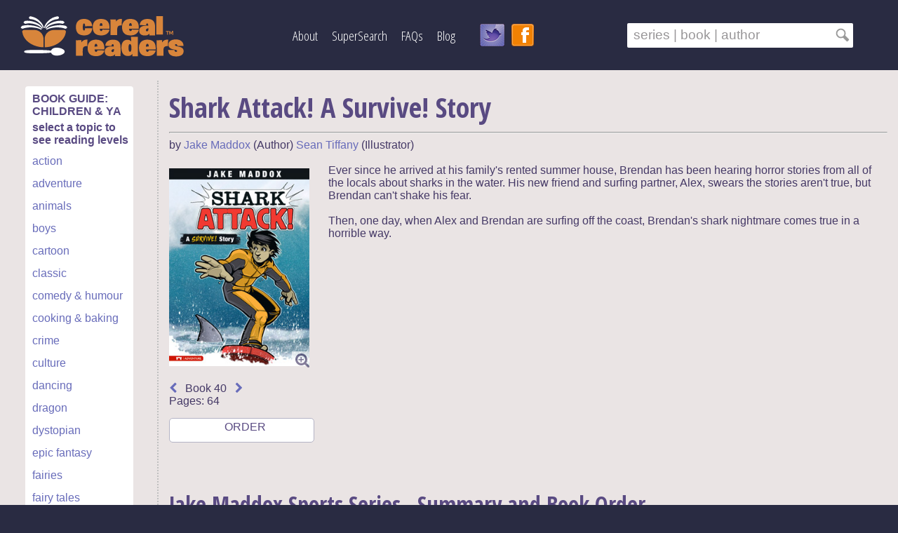

--- FILE ---
content_type: text/html; charset=UTF-8
request_url: https://www.cerealreaders.com/index.php?content=bookdetail&id=1095
body_size: 28952
content:


<!DOCTYPE html>
<html lang="en">
<head>
<link href='https://fonts.googleapis.com/css?family=Open+Sans:400,400italic,600,300' rel='stylesheet' type='text/css'>
<link href='https://fonts.googleapis.com/css?family=Open+Sans+Condensed:300,700' rel='stylesheet' type='text/css'>
<link href="https://cdn.jsdelivr.net/npm/select2@4.1.0-beta.1/dist/css/select2.min.css" rel="stylesheet" />
<link rel="stylesheet" type="text/css" href="css/cereal-style2.css" />
<script src="https://use.fontawesome.com/b7dac61372.js"></script>
<script src="js/jquery.js"></script>
<script src="js/home.js"></script>
<script src="https://code.jquery.com/ui/1.10.2/jquery-ui.js"></script>
<script src="https://cdn.jsdelivr.net/npm/select2@4.1.0-beta.1/dist/js/select2.min.js"></script>
<link rel="stylesheet" href="css/jquery-ui-1.10.2.custom.css">
<script type="text/javascript">
function pageTitle(title)
{
	document.getElementById('main_page_title').innerHTML = title;
	document.querySelector('meta[name="Title"]').setAttribute("content", title);
}

function pageMetaDescription(description) {
	document.querySelector('meta[name="Description"]').setAttribute("content", description);
}
</script>



<title id="main_page_title">Cereal Readers | Great Book Series for Kids and Teens</title>

<META HTTP-EQUIV="Content-Type" content="text/html; charset=utf-8" />
<META NAME="Copyright" content="Cereal Readers" />
<META HTTP-EQUIV="content-language" content="EN" />
<META NAME="Rating" content="General" />
<META NAME="Designer" content="Marielle Rebbechi" />
<META NAME="Keywords" content="children's book series, book series for teens, popular series books, great reading for kids, good kids books, find books in order. Totally series-centric! Search series by reading level, multi-genre interests, and much more!" />
<META NAME="Abstract" content="Cereal Readers helps you find good kids books in series. Unique and insightful searches, including reading level, age, and interest." />
<META NAME="Title" content="Cereal Readers" />
<META NAME="revisit-after" content="7" />
<META NAME="Robots" content="index,follow" />
<META NAME="Description" content="Find great kids books in series using unique and insightful searches. Search by reading level, interests, book trailers and more! Encourage reluctant and avid readers alike." />
<META HTTP-EQUIV="Cache-Control" content="no-cache" />
<META HTTP-EQUIV="Expires" content="0" />
<META NAME="Author" content="Marielle Rebbechi" />

<meta name="viewport" content="width=device-width, initial-scale=1">


<link rel="icon" 
      type="image/png" 
      href="images/cereal-readers-favicon1.png" />

</head>

<body>

<div id="wrapper">

	
		<div id="banner-strip">
					<header id="banner-content">

	<div id="logo">
		<a href="/" alt="Link to Cereal Readers Home Page" title="Cereal Readers - Home Page">
		<img src="images/cereal-readers-logo-white-250x75.png" alt="Cereal Readers Logo displaying book, bowl and spoon" title="Cereal Readers - Home" /></a>
	</div>

		 
	
	<a href="#menu" class="menu-toggle">
    	<span class="fa fa-bars fa-3x"></span>
  	</a>

	<nav class="main-menu">
		<div class="menu-close header-menu-item">
			<a href="#" >
				<span class="fa fa-close"></span>
			</a>
		</div>

		<div class="header-menu-item"><a href="/about">About</a></div>
		<div class="header-menu-item"><a href="/find-good-books-for-kids-and-teens">SuperSearch</a></div>
		<div class="header-menu-item"><a href="/book-series-faqs">FAQs</a></div>
		<div class="header-menu-item"><a href="https://www.cerealreaders.com/blog/">Blog</a></div>
		<div id="social-icons">
			<a href="https://twitter.com/cerealreaders"><img src="images/twitter-bird-32b.png" title="Follow Cereal Readers" /></a> 
			<a href="http://www.facebook.com/Cereal-Readers/" target="_blank"><img src="images/facebook-orange-32.png" title="Visit Us On Facebook"  /></a>
		</div>
	</nav>


	<div id="search-box">
		<form action="/search" method="POST">
			<input name="searchFor" class="searchInput" id="search-text" type="text" value="&nbsp;series | book | author  &nbsp;&nbsp;&nbsp; " onFocus="if(this.value==this.defaultValue){this.value = ''; this.id = 'search-text-blk';}" 
			onBlur="if(this.value==''){this.value = this.defaultValue; this.id = 'search-text'}"/>
			<input type="image" src="images/search-icon-gray.png" align-items="right" alt="Go"/> 
			<input name="content" type="hidden" value="search" />
		</form>


		<script>
		var i = 0;
		var json = (function () {
			var jReq = null;
			var request = $.ajax({
				async: false,
				global: false,
				url: 'js/search.json',
				dataType: "json",
				success: function (data) 
				{ 
					jReq = data;
				}
			});
			return jReq;
		})();

		var tag = json.bookTitles;
		var termTemplate = "<strong>%s</strong>";

		$(".searchInput").autocomplete({
			source: function( request, response ) {
				var matcher = new RegExp($.ui.autocomplete.escapeRegex(request.term), "i" );
				response( $.grep( tag, function( item ){
					if(i < 11 && matcher.test( item ))
					{
						i++;
						if(item != "PLACEHOLDER")
						{
							return matcher.test( item );
						}

						else
						{
							return false;
						}
					}

					else
					{
						return false;
					}
				}));
				i = 0;
			},

			open: function(e,ui) {
				var acData = $(this).data('uiAutocomplete'),
					uppTerm =  acData.term.charAt(0).toUpperCase() + acData.term.slice(1);
					styledTerm = termTemplate.replace('%s', uppTerm);

				acData
					.menu
					.element
					.find('a')
					.each(function() {
						var me = $(this);
						me.html( me.text().replace(uppTerm, styledTerm) );
					});
			}	
		});
		</script>

	</div>
	</header>


	<header id="banner-content-mobile">

<div id="logo">
	<a href="/" alt="Link to Cereal Readers Home Page" title="Cereal Readers - Home Page">
	<img src="images/cereal-readers-logo-white-250x75.png" alt="Cereal Readers Logo displaying book, bowl and spoon" title="Cereal Readers - Home" /></a>
</div>

	 

<a href="#menu" class="menu-toggle">
	<br/>
	<span class="fa fa-bars fa-2x"></span>
  </a>

<nav id="menu" class="main-menu">
	<div class="menu-close header-menu-item">
		<a href="#" >
			<span class="fa fa-close"></span>
		</a>
	</div>

	<div class="header-menu-item"><a href="/about">About</a></div>
	<div class="header-menu-item"><a href="/find-good-books-for-kids-and-teens">Book Searches</a></div>
	<div class="header-menu-item"><a href="/book-series-faqs">Help</a></div>
	<div class="header-menu-item"><a href="https://www.cerealreaders.com/blog/">Blog</a></div>
	<div id="social-icons">
		<a href="https://twitter.com/cerealreaders"><img src="images/twitter-bird-32b.png" title="Follow Cereal Readers" /></a> 
		<a href="http://www.facebook.com/Cereal-Readers/" target="_blank"><img src="images/facebook-orange-32.png" title="Visit Us On Facebook"  /></a>
	</div>
</nav>


<div id="search-box">
	<form action="/search" method="POST">
		<input name="searchFor" class="searchInput" id="search-text" type="text" value="&nbsp;series | book | author  &nbsp;&nbsp;&nbsp; " onFocus="if(this.value==this.defaultValue){this.value = ''; this.id = 'search-text-blk';}" 
		onBlur="if(this.value==''){this.value = this.defaultValue; this.id = 'search-text'}"/>
		<input type="image" src="images/search-icon-gray.png" align-items="right" alt="Go"/> 
		<input name="content" type="hidden" value="search" />
	</form>


	<script>
	var i = 0;
	var json = (function () {
		var jReq = null;
		var request = $.ajax({
			async: false,
			global: false,
			url: 'js/search.json',
			dataType: "json",
			success: function (data) 
			{ 
				jReq = data;
			}
		});
		return jReq;
	})();

	var tag = json.bookTitles;
	var termTemplate = "<strong>%s</strong>";

	$(".searchInput").autocomplete({
		source: function( request, response ) {
			var matcher = new RegExp($.ui.autocomplete.escapeRegex(request.term), "i" );
			response( $.grep( tag, function( item ){
				if(i < 11 && matcher.test( item ))
				{
					i++;
					if(item != "PLACEHOLDER")
					{
						return matcher.test( item );
					}

					else
					{
						return false;
					}
				}

				else
				{
					return false;
				}
			}));
			i = 0;
		},

		open: function(e,ui) {
			var acData = $(this).data('uiAutocomplete'),
				uppTerm =  acData.term.charAt(0).toUpperCase() + acData.term.slice(1);
				styledTerm = termTemplate.replace('%s', uppTerm);

			acData
				.menu
				.element
				.find('a')
				.each(function() {
					var me = $(this);
					me.html( me.text().replace(uppTerm, styledTerm) );
				});
		}	
	});
	</script>

</div>

</header>















				
		
			</div>
			
	<div id="container">
	
	<div id="white-main">

	
		<div id="box-1-left">


<div id="genre-box">



<h4>BOOK GUIDE: CHILDREN & YA</h4>
<h4>select a topic to see reading levels</h4>
	
          	<span class="tags"><a href="/tag/1/action">action</a><br /></span> 
<span class="tags"><a href="/tag/2/adventure">adventure</a><br /></span> 
<span class="tags"><a href="/tag/3/animals">animals</a><br /></span> 
<span class="tags"><a href="/tag/45/boys">boys</a><br /></span> 
<span class="tags"><a href="/tag/4/cartoon">cartoon</a><br /></span> 
<span class="tags"><a href="/tag/43/classic">classic</a><br /></span> 
<span class="tags"><a href="/tag/17/comedy-humour">comedy & humour</a><br /></span> 
<span class="tags"><a href="/tag/56/cooking-baking">cooking & baking</a><br /></span> 
<span class="tags"><a href="/tag/5/crime">crime</a><br /></span> 
<span class="tags"><a href="/tag/6/culture">culture</a><br /></span> 
<span class="tags"><a href="/tag/41/dancing">dancing</a><br /></span> 
<span class="tags"><a href="/tag/7/dragon">dragon</a><br /></span> 
<span class="tags"><a href="/tag/8/dystopian">dystopian</a><br /></span> 
<span class="tags"><a href="/tag/52/epic-fantasy">epic fantasy</a><br /></span> 
<span class="tags"><a href="/tag/10/fairies">fairies</a><br /></span> 
<span class="tags"><a href="/tag/11/fairy-tales">fairy tales</a><br /></span> 
<span class="tags"><a href="/tag/12/family">family</a><br /></span> 
<span class="tags"><a href="/tag/13/fantasy">fantasy</a><br /></span> 
<span class="tags"><a href="/tag/38/first-chapter-books">first chapter books</a><br /></span> 
<span class="tags"><a href="/tag/36/friendship">friendship</a><br /></span> 
<span class="tags"><a href="/tag/28/girls">girls</a><br /></span> 
<span class="tags"><a href="/tag/14/graphic-novel">graphic novel</a><br /></span> 
<span class="tags"><a href="/tag/15/historical">historical</a><br /></span> 
<span class="tags"><a href="/tag/48/horror">horror</a><br /></span> 
<span class="tags"><a href="/tag/16/horses-ponies">horses & ponies</a><br /></span> 
<span class="tags"><a href="/tag/53/illness-grief">illness & grief</a><br /></span> 
<span class="tags"><a href="/tag/18/illustrated">illustrated</a><br /></span> 
<span class="tags"><a href="/tag/19/magic">magic</a><br /></span> 
<span class="tags"><a href="/tag/20/medieval">medieval</a><br /></span> 
<span class="tags"><a href="/tag/49/music-poetry">music & poetry</a><br /></span> 
<span class="tags"><a href="/tag/22/mystery">mystery</a><br /></span> 
<span class="tags"><a href="/tag/23/myth-legend">myth & legend</a><br /></span> 
<span class="tags"><a href="/tag/24/nature">nature</a><br /></span> 
<span class="tags"><a href="/tag/25/non-fiction">non fiction</a><br /></span> 
<span class="tags"><a href="/tag/26/paranormal">paranormal</a><br /></span> 
<span class="tags"><a href="/tag/54/post-apocalyptic">post-apocalyptic</a><br /></span> 
<span class="tags"><a href="/tag/51/realistic-fiction">realistic fiction</a><br /></span> 
<span class="tags"><a href="/tag/37/religion">religion</a><br /></span> 
<span class="tags"><a href="/tag/29/romance">romance</a><br /></span> 
<span class="tags"><a href="/tag/27/royalty">royalty</a><br /></span> 
<span class="tags"><a href="/tag/39/school">school</a><br /></span> 
<span class="tags"><a href="/tag/30/science-tech-stem">science & tech (STEM)</a><br /></span> 
<span class="tags"><a href="/tag/31/science-fiction">science fiction</a><br /></span> 
<span class="tags"><a href="/tag/55/seafaring">seafaring</a><br /></span> 
<span class="tags"><a href="/tag/57/sponsored">sponsored</a><br /></span> 
<span class="tags"><a href="/tag/32/sport">sport</a><br /></span> 
<span class="tags"><a href="/tag/33/spy">spy</a><br /></span> 
<span class="tags"><a href="/tag/42/steampunk">steampunk</a><br /></span> 
<span class="tags"><a href="/tag/47/suspense">suspense</a><br /></span> 
<span class="tags"><a href="/tag/46/time-travel">time travel</a><br /></span> 
<span class="tags"><a href="/tag/44/war">war</a><br /></span> 
<span class="tags"><a href="/tag/50/word-puzzle">word puzzle</a><br /></span> 
		<br>
		
</div>




</div>		

<div id="main-center-wide"><script>
	function showimage () {
		document.getElementById('image-overlay').style.display = '';
		document.getElementById('image-dialog').style.display = '';
	}
	
	function hideimage () {
		document.getElementById('image-overlay').style.display = 'none';
		document.getElementById('image-dialog').style.display = 'none';
	}
</script>


<div id="image-overlay" style="display: none;"></div>
<div class="image-dialog" id="image-dialog" style="display: none; z-index: 18; position: fixed; width: auto; padding: 25px; background: #ffffff; " ><div id="close-dialog"><i class="fa fa-times" onclick="hideimage()"></i><img src="bookcovers/jake-maddox-sports/maddox-shark-attack-survive.jpg" title="Shark Attack! A Survive! Story" onError="this.src='images/cereal-book-1.jpg';" alt="Book Cover for Shark Attack! A Survive! Story"></div></div>
<h1>Shark Attack! A Survive! Story</h1><hr /> by 
 <a href="/author/186/jake-maddox">Jake Maddox</a>
 (Author) <a href="/author/187/sean-tiffany">Sean Tiffany</a>
 (Illustrator)<br /><br /><div id="book-brief"><script type="text/javascript">pageTitle("Shark Attack! A Survive! Story by Jake Maddox | The Jake Maddox Sports Series - Book 40 | Cereal Readers")</script><script type="text/javascript">pageMetaDescription("Great book for ages 7+ with sport and action storylines. Book 40 in the Jake Maddox Sports series. Series keep kids reading!")</script><div id="cover-image"><a onclick="showimage()"><i class="fa fa-search-plus fa-lg"></i></a><a onclick="showimage()"><img src="bookcovers/jake-maddox-sports/maddox-shark-attack-survive.jpg" class="cover-image-style" onError="this.src='images/cereal-book-1.jpg';" title="Shark Attack! A Survive! Story" alt="Book Cover for Shark Attack! A Survive! Story"></a></div>
<span class="cover-brief"><span class="rating-only">
 <script src="js/spoons.js"></script><script>$(function() {$("span.stars").stars();});</script></span><br><div id="previous-next-container"><a href="/book/1101/blizzard-a-survive-story"><i class="fa fa-chevron-left"></i></a>&nbsp;&nbsp;&nbsp;Book 40&nbsp;&nbsp;&nbsp;<a href="/book/1098/shipwreck-a-survive-story"><i class="fa fa-chevron-right"></i></a></div>Pages: 64<br /></span>
                <div id="shoponline" style="font: Verdana, Helvetica, sans-serif;" onclick="">
                    &nbsp;ORDER 
                    <ul>
                        <li><a href="https://www.amazon.com/dp/1434212106/ref=nosim?tag=cereread-20" target="_blank" rel="sponsored">Amazon</a>&nbsp;(paid link)</li>                    </ul>
                </div>

                <div style="clear: left;"></div>
                <br>
            </div>
<div id="book-descrip">
Ever since he arrived at his family&#39;s rented summer house, Brendan has been hearing horror stories from all of the locals about sharks in the water. His new friend and surfing partner, Alex, swears the stories aren&#39;t true, but Brendan can&#39;t shake his fear.<br /><br />Then, one day, when Alex and Brendan are surfing off the coast, Brendan&#39;s shark nightmare comes true in a horrible way.
</div>


			
			<!-- <a style="cursor: pointer;" id="review_button"><br /><br />Write a review</a>
			
			
			<div id="review_window" style="display: none;">
				<form id="review_form">
						<img src="images/spoon-grey-1.png" style="display: block; float: left;" id="g1" class="grey_spoon g1 g2 g3 g4 g5" />
						<img src="images/spoon-grey-1.png" style="display: block; float: left;" id="g2" class="grey_spoon g2 g3 g4 g5" />
						<img src="images/spoon-grey-1.png" style="display: block; float: left;" id="g3" class="grey_spoon g3 g4 g5" />
						<img src="images/spoon-grey-1.png" style="display: block; float: left;" id="g4" class="grey_spoon g4 g5" />
						<img src="images/spoon-grey-1.png" style="display: block; float: left;" id="g5" class="grey_spoon g5" />
					<br />
					<input type="hidden" width="10" name="rating" id="rating"/>
					<br />
					<textarea rows="10" cols="34" name="review" id="review"></textarea>
					<br />
					<input type="submit" value="Submit" />
				</form>
			</div>
			
			<script>
				$('#review_form').submit(function () {
					if($('#rating').val() == '' || $('#review').val() == '')
					{
						$('#review_window').prepend('<span>Please enter a rating and a review</span>');
						return false;
					}
					$.post('ajax.php', { 'update' : 'false', 'rating' : $('#rating').val(), 'review' : $('#review').val(), 'user' : '', 'bookid' : '' }, 
					function (data) {
					if(data)
					{
						$('#review_window').html('<br /><br /><p>Thank you for your review!</p>');
						$('#review_button').remove();
					}
					});
					return false;
				});
			</script> -->
			

			 


<div id="series-brief">

<h2>Jake Maddox Sports Series&mdash;Summary and Book Order</h2>
Series: <a href="/series/174/jake-maddox-sports-by-jake-maddox"> Jake Maddox Sports </a><br>Reading level: <a href="/series-for-age/6-years"> 6+ </a><br />
Books in series: 66
<br />Read in order?
 No<br />
Next release: Finished<br />
Tags: <a href="/tag/32/sport"> sport</a>&nbsp; 
<a href="/tag/1/action"> action</a>&nbsp; 
<a href="/tag/2/adventure"> adventure</a>&nbsp; 
<a href="/tag/45/boys"> boys</a>&nbsp; 
<a href="/tag/4/cartoon"> cartoon</a>&nbsp; 
 <br />
<br />
<a href="https://cerealreaders.com/print.php?id=174" target="_blank"><i class="fa fa-print fa-lg" style="color: #594A82; " > &nbsp;</i>Print series book list</a><br /><br />


<div id="book-order">
<h3>Books in series order</h3>
1.&nbsp;&nbsp;&nbsp;<a href="/book/1053/bmx-bully-by-jake-maddox">BMX Bully</a>&nbsp; <span class="date">(2007)</span><br/>
2.&nbsp;&nbsp;&nbsp;<a href="/book/1054/board-rebel-by-jake-maddox">Board Rebel</a>&nbsp; <span class="date">(2007)</span><br/>
3.&nbsp;&nbsp;&nbsp;<a href="/book/1055/face-off-by-jake-maddox">Face-Off</a>&nbsp; <span class="date">(2007)</span><br/>
4.&nbsp;&nbsp;&nbsp;<a href="/book/1056/free-throw-by-jake-maddox">Free Throw</a>&nbsp; <span class="date">(2007)</span><br/>
5.&nbsp;&nbsp;&nbsp;<a href="/book/1057/go-kart-rush-by-jake-maddox">Go-Kart Rush</a>&nbsp; <span class="date">(2007)</span><br/>
6.&nbsp;&nbsp;&nbsp;<a href="/book/1058/mr-strike-out-by-jake-maddox">Mr Strike Out</a>&nbsp; <span class="date">(2007)</span><br/>
7.&nbsp;&nbsp;&nbsp;<a href="/book/1059/on-the-line-by-jake-maddox">On the Line</a>&nbsp; <span class="date">(2007)</span><br/>
8.&nbsp;&nbsp;&nbsp;<a href="/book/1060/paintball-blast-by-jake-maddox">Paintball Blast</a>&nbsp; <span class="date">(2007)</span><br/>
9.&nbsp;&nbsp;&nbsp;<a href="/book/1061/skate-park-challenge-by-jake-maddox">Skate Park Challenge</a>&nbsp; <span class="date">(2007)</span><br/>
10.&nbsp;&nbsp;&nbsp;<a href="/book/1062/speedway-switch-by-jake-maddox">Speedway Switch</a>&nbsp; <span class="date">(2007)</span><br/>
11.&nbsp;&nbsp;&nbsp;<a href="/book/1063/tennis-liar-by-jake-maddox">Tennis Liar</a>&nbsp; <span class="date">(2007)</span><br/>
12.&nbsp;&nbsp;&nbsp;<a href="/book/1064/backup-goalie-by-jake-maddox">Backup Goalie</a>&nbsp; <span class="date">(2008)</span><br/>
13.&nbsp;&nbsp;&nbsp;<a href="/book/1065/batter-up-by-jake-maddox">Batter Up!</a>&nbsp; <span class="date">(2008)</span><br/>
14.&nbsp;&nbsp;&nbsp;<a href="/book/1066/motocross-double-cross-by-jake-maddox">Motocross Double-Cross</a>&nbsp; <span class="date">(2008)</span><br/>
15.&nbsp;&nbsp;&nbsp;<a href="/book/1067/paintball-invasion-by-jake-maddox">Paintball Invasion</a>&nbsp; <span class="date">(2008)</span><br/>
16.&nbsp;&nbsp;&nbsp;<a href="/book/1068/quarterback-sneak-by-jake-maddox">Quarterback Sneak</a>&nbsp; <span class="date">(2008)</span><br/>
17.&nbsp;&nbsp;&nbsp;<a href="/book/1069/slam-dunk-shoes-by-jake-maddox">Slam Dunk Shoes</a>&nbsp; <span class="date">(2008)</span><br/>
18.&nbsp;&nbsp;&nbsp;<a href="/book/1070/snowboard-duel-by-jake-maddox">Snowboard Duel</a>&nbsp; <span class="date">(2008)</span><br/>
19.&nbsp;&nbsp;&nbsp;<a href="/book/1071/soccer-shootout-by-jake-maddox">Soccer Shootout</a>&nbsp; <span class="date">(2008)</span><br/>
20.&nbsp;&nbsp;&nbsp;<a href="/book/1072/diving-off-the-edge-by-jake-maddox">Diving off the Edge</a>&nbsp; <span class="date">(2009)</span><br/>
21.&nbsp;&nbsp;&nbsp;<a href="/book/1074/gridiron-bully-by-jake-maddox">Gridiron Bully</a>&nbsp; <span class="date">(2009)</span><br/>
22.&nbsp;&nbsp;&nbsp;<a href="/book/1073/free-climb-by-jake-maddox">Free Climb</a>&nbsp; <span class="date">(2009)</span><br/>
23.&nbsp;&nbsp;&nbsp;<a href="/book/1075/hoop-hotshot-by-jake-maddox">Hoop Hotshot</a>&nbsp; <span class="date">(2009)</span><br/>
24.&nbsp;&nbsp;&nbsp;<a href="/book/1076/karate-countdown-by-jake-maddox">Karate Countdown</a>&nbsp; <span class="date">(2009)</span><br/>
25.&nbsp;&nbsp;&nbsp;<a href="/book/1077/kart-crash-by-jake-maddox">Kart Crash</a>&nbsp; <span class="date">(2009)</span><br/>
26.&nbsp;&nbsp;&nbsp;<a href="/book/1078/lacrosse-attack-by-jake-maddox">Lacrosse Attack</a>&nbsp; <span class="date">(2009)</span><br/>
27.&nbsp;&nbsp;&nbsp;<a href="/book/1079/legend-of-the-lure-by-jake-maddox">Legend of the Lure</a>&nbsp; <span class="date">(2009)</span><br/>
28.&nbsp;&nbsp;&nbsp;<a href="/book/1080/skateboard-save-by-jake-maddox">Skateboard Save</a>&nbsp; <span class="date">(2009)</span><br/>
29.&nbsp;&nbsp;&nbsp;<a href="/book/1081/takedown-by-jake-maddox">Takedown</a>&nbsp; <span class="date">(2009)</span><br/>
30.&nbsp;&nbsp;&nbsp;<a href="/book/1082/the-hunters-code-by-jake-maddox">The Hunter's Code</a>&nbsp; <span class="date">(2009)</span><br/>
31.&nbsp;&nbsp;&nbsp;<a href="/book/1083/wild-hike-by-jake-maddox">Wild Hike</a>&nbsp; <span class="date">(2009)</span><br/>
32.&nbsp;&nbsp;&nbsp;<a href="/book/1084/disc-golf-drive-by-jake-maddox">Disc Golf Drive</a>&nbsp; <span class="date">(2010)</span><br/>
33.&nbsp;&nbsp;&nbsp;<a href="/book/1086/pit-crew-crunch-by-jake-maddox">Pit Crew Crunch</a>&nbsp; <span class="date">(2010)</span><br/>
34.&nbsp;&nbsp;&nbsp;<a href="/book/1087/pitcher-pressure-by-jake-maddox">Pitcher Pressure</a>&nbsp; <span class="date">(2010)</span><br/>
35.&nbsp;&nbsp;&nbsp;<a href="/book/1089/race-car-rival-by-jake-maddox">Race Car Rival</a>&nbsp; <span class="date">(2010)</span><br/>
36.&nbsp;&nbsp;&nbsp;<a href="/book/1090/record-run-by-jake-maddox">Record Run</a>&nbsp; <span class="date">(2010)</span><br/>
37.&nbsp;&nbsp;&nbsp;<a href="/book/1092/speed-camp-by-jake-maddox">Speed Camp</a>&nbsp; <span class="date">(2010)</span><br/>
38.&nbsp;&nbsp;&nbsp;<a href="/book/1093/stock-car-sabotage-by-jake-maddox">Stock Car Sabotage</a>&nbsp; <span class="date">(2010)</span><br/>
39.&nbsp;&nbsp;&nbsp;<a href="/book/1101/blizzard-a-survive-story-by-jake-maddox">Blizzard! A Survive! Story</a>&nbsp; <span class="date">(2010)</span><br/>
40.&nbsp;&nbsp;&nbsp;<a href="/book/1095/shark-attack-a-survive-story-by-jake-maddox">Shark Attack! A Survive! Story</a>&nbsp; <span class="date">(2010)</span><br/>
41.&nbsp;&nbsp;&nbsp;<a href="/book/1098/shipwreck-a-survive-story-by-jake-maddox">Shipwreck! A Survive! Story</a>&nbsp; <span class="date">(2010)</span><br/>
42.&nbsp;&nbsp;&nbsp;<a href="/book/1099/volcano-a-survive-story-by-jake-maddox">Volcano! A Survive! Story</a>&nbsp; <span class="date">(2010)</span><br/>
43.&nbsp;&nbsp;&nbsp;<a href="/book/1102/geocache-surprise-by-jake-maddox">Geocache Surprise</a>&nbsp; <span class="date">(2011)</span><br/>
44.&nbsp;&nbsp;&nbsp;<a href="/book/1103/mountain-bike-hero-by-jake-maddox">Mountain Bike Hero</a>&nbsp; <span class="date">(2011)</span><br/>
45.&nbsp;&nbsp;&nbsp;<a href="/book/1104/whitewater-courage-by-jake-maddox">Whitewater Courage</a>&nbsp; <span class="date">(2011)</span><br/>
46.&nbsp;&nbsp;&nbsp;<a href="/book/1105/windsurfing-winner-by-jake-maddox">Windsurfing Winner</a>&nbsp; <span class="date">(2011)</span><br/>
47.&nbsp;&nbsp;&nbsp;<a href="/book/1106/behind-the-plate-by-jake-maddox">Behind the Plate</a>&nbsp; <span class="date">(2012)</span><br/>
48.&nbsp;&nbsp;&nbsp;<a href="/book/1107/bmx-challenge-by-jake-maddox">BMX Challenge</a>&nbsp; <span class="date">(2012)</span><br/>
49.&nbsp;&nbsp;&nbsp;<a href="/book/1108/cowboy-up-by-jake-maddox">Cowboy Up</a>&nbsp; <span class="date">(2012)</span><br/>
50.&nbsp;&nbsp;&nbsp;<a href="/book/1109/cycling-champion-by-jake-maddox">Cycling Champion</a>&nbsp; <span class="date">(2012)</span><br/>
51.&nbsp;&nbsp;&nbsp;<a href="/book/1110/gold-medal-swim-by-jake-maddox">Gold Medal Swim</a>&nbsp; <span class="date">(2012)</span><br/>
52.&nbsp;&nbsp;&nbsp;<a href="/book/1111/hockey-meltdown-by-jake-maddox">Hockey Meltdown</a>&nbsp; <span class="date">(2012)</span><br/>
53.&nbsp;&nbsp;&nbsp;<a href="/book/1112/home-field-football-by-jake-maddox">Home-Field Football</a>&nbsp; <span class="date">(2012)</span><br/>
54.&nbsp;&nbsp;&nbsp;<a href="/book/1113/point-guard-prank-by-jake-maddox">Point Guard Prank</a>&nbsp; <span class="date">(2012)</span><br/>
55.&nbsp;&nbsp;&nbsp;<a href="/book/1114/relay-race-breakdown-by-jake-maddox">Relay Race Breakdown</a>&nbsp; <span class="date">(2012)</span><br/>
56.&nbsp;&nbsp;&nbsp;<a href="/book/1115/skateboard-struggle-by-jake-maddox">Skateboard Struggle</a>&nbsp; <span class="date">(2012)</span><br/>
57.&nbsp;&nbsp;&nbsp;<a href="/book/1116/striker-assist-by-jake-maddox">Striker Assist</a>&nbsp; <span class="date">(2012)</span><br/>
58.&nbsp;&nbsp;&nbsp;<a href="/book/1117/track-and-field-takedown-by-jake-maddox">Track and Field Takedown</a>&nbsp; <span class="date">(2012)</span><br/>
59.&nbsp;&nbsp;&nbsp;<a href="/book/3272/paintball-problems-by-jake-maddox">Paintball Problems</a>&nbsp; <span class="date">(2013)</span><br/>
60.&nbsp;&nbsp;&nbsp;<a href="/book/3274/board-battle-by-jake-maddox">Board Battle</a>&nbsp; <span class="date">(2013)</span><br/>
61.&nbsp;&nbsp;&nbsp;<a href="/book/3273/kart-competition-by-jake-maddox">Kart Competition</a>&nbsp; <span class="date">(2013)</span><br/>
62.&nbsp;&nbsp;&nbsp;<a href="/book/3275/beach-bully-by-jake-maddox">Beach Bully</a>&nbsp; <span class="date">(2013)</span><br/>
63.&nbsp;&nbsp;&nbsp;<a href="/book/3276/touchdown-triumph-by-jake-maddox">Touchdown Triumph</a>&nbsp; <span class="date">(2015)</span><br/>
64.&nbsp;&nbsp;&nbsp;<a href="/book/3277/soccer-shake-up-by-jake-maddox">Soccer Shake-Up</a>&nbsp; <span class="date">(2015)</span><br/>
65.&nbsp;&nbsp;&nbsp;<a href="/book/3278/hoop-hustle-by-jake-maddox">Hoop Hustle</a>&nbsp; <span class="date">(2015)</span><br/>
66.&nbsp;&nbsp;&nbsp;<a href="/book/3279/caught-stealing-by-jake-maddox">Caught Stealing</a>&nbsp; <span class="date">(2015)</span><br/>
</div>
   
 </div>		
		</div>
	
		</div></div>		
</div>
</div>

<div id="footer">



<center>
&copy; 2012&mdash;<script type="text/javascript">var year = new Date(); document.write(year.getFullYear());</script> Cereal Readers
<br />
<a href="/">Home</a> | 
<a href="/about">About</a> | 
<a href="/find-good-books-for-kids-and-teens">Book Search</a> |  
<a href="/book-series-faqs">FAQs</a> |  
<a href="mailto:books@cerealreaders.com">Contact</a> |  
<a href="/disclaimer">Disclaimer & Copyright</a> |
<a href="/privacy-policy-and-cookie-policy">Privacy & Cookie Policies</a> 
<br />
As an Amazon Associate we earn from qualifying purchases.
</center>
</div>


</div>
</div>



</body>
</html>

	<!-- Google tag (gtag.js) -->
<script async src="https://www.googletagmanager.com/gtag/js?id=G-FHCHW1GH79"></script>
<script>
  window.dataLayer = window.dataLayer || [];
  function gtag(){dataLayer.push(arguments);}
  gtag('js', new Date());

  gtag('config', 'G-FHCHW1GH79');
</script>


--- FILE ---
content_type: text/css
request_url: https://www.cerealreaders.com/css/cereal-style2.css
body_size: 34418
content:
/* reset css */
html, body, h1, h2, h3, h4, h5, h6, p, ol, ul, li, pre, code, address, variable, form, fieldset, blockquote {
	padding: 0;
	margin: 0;
	font-size: 100%;
	font-weight: normal;
}
table { border-collapse: collapse; border-spacing: 0; }
td, th, caption { font-weight: normal; text-align: center; }
img, fieldset { border: 0; max-width: 100%; display: block;}
ol { padding-left: 1.4em; list-style: decimal; line-height: 2.5;}
ul { padding-left: 1.4em; list-style: round; line-height: 2;}
q:before, q:after { content:''; }
/* end reset */


body {
	font-family: verdana, helvetica, sans-serif; 
	color: #453966;
	background-color: #292b42; 
	font-size: 1em;
}


#wrapper {
	background-color: #292b42; 
	-webkit-background-size: cover;
	-moz-background-size: cover;
	-o-background-size: cover;
	background-size: cover;
}

a {
	color: #686cba;
	text-decoration: none;
	font-weight: normal;
}

a:link {
	color: #686cba;
	text-decoration: none;
	font-weight: normal;
}

a:visited {
	color: #686cba;
	text-decoration: none;
	font-weight: normal;
}

a:hover {
	color: #e97f27;
	text-decoration: underline;
}	


#container {
	width: 100%;
	margin-left: auto;
	margin-right: auto;
}


#banner-strip{
	width: 100%;
	height: 100px;
	/*opacity:0.80;
	filter:alpha(opacity=80);*/
	float: center;
	background-color: #292b42;
	margin-bottom: 15px;
}

#banner-content {
	width: 100%;
	height: 100px;
	margin-left: auto;
	margin-right: auto;
	display: flex;
	flex-direction: row;
	align-items: center;
}


#logo {
	margin-top: 7px;
	margin-left: 20px;
	margin-right: 20px;
}


.main-menu {
	font-family: 'Open Sans Condensed', 'Open Sans', Tahoma, sans-serif;
	font-weight: 300;
	padding-right: 5%;
	font-size: 1.2em;
	display: flex;
	height: 100%;
	flex-direction: row;
	align-items: center;
	margin-left: auto;
}


.main-menu a:link{
	font-family: 'Open Sans Condensed', 'Open Sans', Tahoma, sans-serif;
	font-weight: normal;
	color: #ffffff;
	text-decoration: none;
	font-weight: normal;
}


.main-menu a:hover { 
	font-family: 'Open Sans Condensed', 'Open Sans', Tahoma, sans-serif;
	font-weight: 300;
	color: #686cba;
}

.main-menu a:visited {
	color: #ffffff;
}

.header-menu-item {
	padding: 10px;
}

#login_form  p{
	margin-bottom: 5px;
}	

#social-icons {
	margin-top: 0px;
	margin-left: 20px;
	display: flex;
}

#social-icons a {
	padding: 5px;
}


#select2-single-tag-select-container {
	background: #ffffff;
	width: 300px;
	height: 60px;
	display: flex;
	align-items: center;
}


.tag-search-button {
	width: 30%;
	font-family: 'Open Sans Condensed', 'Open Sans', Tahoma, sans-serif;
	font-weight: 500;
	font-size: 1.0em;
	padding-top: 5px;
	padding-bottom: 5px;
	padding-left: 10px;
	padding-right: 10px;
	background: #686cba;
	letter-spacing: 2px;
	color: #ffffff;
	border: 2px;
	-moz-border-radius-bottomleft: 3px;
		border-bottom-left-radius: 3px;
		-moz-border-radius-topright: 3px;
		border-top-right-radius: 3px;
		-moz-border-radius-bottomright: 3px;
		border-bottom-right-radius: 3px;
		-moz-border-radius-topleft: 3px;
		border-top-left-radius: 3px;
}


.multi-tag-select-container {
	background: #ffffff;
	font-size: 1.0em;
	width: 80%; 
}

.multi-tag-select-container option {
	font-size: 1.0em;
}

/* #clear1, #submit1 {
	width: 20%;
	font-family: 'Open Sans Condensed', 'Open Sans', Tahoma, sans-serif;
	font-weight: 500;
	font-size: 1.0em;
	padding-top: 5px;
	padding-bottom: 5px;
	padding-left: 10px;
	padding-right: 10px;
	background: #686cba;
	letter-spacing: 2px;
	color: #ffffff;
	border: 2px;
	-moz-border-radius-bottomleft: 3px;
		border-bottom-left-radius: 3px;
		-moz-border-radius-topright: 3px;
		border-top-right-radius: 3px;
		-moz-border-radius-bottomright: 3px;
		border-bottom-right-radius: 3px;
		-moz-border-radius-topleft: 3px;
		border-top-left-radius: 3px;
	} */


#search-box {
	width: 40%;
	height: 40px;
	background-color: #ffffff;
	padding-left: 2px;
	padding-top: 2px;
	padding-bottom: 2px;
	-moz-border-radius-bottomleft: 2px;
	border-bottom-left-radius: 2px;
	-moz-border-radius-topright: 2px;
	border-top-right-radius: 2px;
	-moz-border-radius-bottomright: 2px;
	border-bottom-right-radius: 2px;
	-moz-border-radius-topleft: 2px;
	border-top-left-radius: 2px;
}

#search-box-text {
	width: 100%;
	color: #dd5a26;
	padding-top: 5%;
	padding-left: 5%;
	padding-bottom: 5%;
	word-spacing: 6px;
	letter-spacing: 2px;
}

/*#search-inner {
	position: relative;
	width: 650px;
	margin-top: 15px;
	margin-right: 7px;
	font-size: 18px;
	word-spacing: 6px;
	letter-spacing: 2px;
}
*/


#search-text, #search-text-blk {
	font: 1.2em Tahoma, Geneva, sans-serif;
	color:  #989698;
	border: none;
	height: 100%;
	flex-grow: 2;
	min-width: 0;
	font-size: 1.2em
}

#search-text:focus, #search-text-blk:focus {
	outline: none;
}

#search-box input[type="image"]:after {
	content: '';
	margin-right: 30px;
	display: block;
}

#search-box input[type="image"] {
	margin-right: 5px;
	margin-left: 5px;
	height: 20px;
}

#search-box form {
	display: flex;
	flex-direction: row;
	height: 100%;
	align-items: center;
}

#search-text-blk {
	font: 1.2em Tahoma, Geneva, sans-serif;
	color:  #000000;
	width: 90%;
}

.menu-toggle,
.main-menu .menu-close {
  display: none;
}

#white-main {
	background-color: #eae4e4;
	display: flex;
}


#white-main ul {
	list-style: square;
	text-align: left;
}

.font-icon-pale {
	color: #9a9dd6;
}

/*#main-top-section {
	clear: both;
	width: 100%;
	margin-left: auto;
	margin-right: auto;
	background-color: #ffffff;
	display: inline-block;
	text-align: top;
}
*/

#list {
	width: 100%;
}

.center {
	align-items: center;
}

#main-center-wide {
	width: 80%;
	margin-top: 0px;
	margin-left: 8px;
	margin-right: 15px;
	margin-bottom: 30px;
	overflow: hidden; /* contain float */
	padding-left: 15px;
	border-left: 2px dotted silver; /*temporary css*/
}

#main-center-wide h1 {
	font-family: 'Open Sans Condensed', Tahoma, Geneva, sans-serif;
	font-weight: 700;
	/*margin-right: 0 auto;*/
	margin-top: 10px;
	margin-bottom: 5px;
	color: #594a82;
	padding: 0px;
	font-size: 2.5em;
	/*text-align: center;*/
}

h1 {
	font-family: 'Open Sans Condensed', Tahoma, Geneva, sans-serif;
	font-weight: 700;
	/*margin-right: 0 auto;*/
	margin-top: 10px;
	margin-bottom: 5px;
	color: #594a82;
	padding: 0px;
	font-size: 2.5em;
	/*text-align: center;*/
}

h2 {
	clear: both;
	font-family: 'Open Sans Condensed', Tahoma, Geneva, sans-serif;
	font-weight: 600;
	margin-top: 20px;
	margin-bottom: 15px;
	color: #594a82;
	padding: 0px;
	font-size: 2.0em;
}

.light-font {
	font-weight: 500;
}

h3 {
	font-family: 'Open Sans Condensed', Tahoma, Geneva, sans-serif;
	color: #594a82;
	font-weight: 550;
	margin-top: 7px;
	margin-bottom: 20px;
	font-size: 1.8em;
	//*text-align: center;*/
}



//*#main-center-wide a:link {
	font-family: Tahoma, Geneva, sans-serif;
	color:  #e97f27;
	font-weight: normal;
	margin-bottom: 10px;
	padding: 0px;
	text-decoration: none;
	font-size: 14px;
	text-align: left;
}

#main-center-wide a:visited  {
	font-family: Tahoma, Geneva, sans-serif;
	color: #ea7c22;
	font-weight: normal;
	margin-bottom: 10px;
	padding: 0px;
	text-decoration: none;
	font-size: 14px;
	text-align: left;
}

#main-center-wide a:hover {
	font-family: Tahoma, Geneva, sans-serif;
	color: #ea7c22;
	font-weight: normal;
	margin-bottom: 10px;
	padding: 0px;
	text-decoration: underline;
	font-size: 14px;
	text-align: left;
}
*/

#two-thirds {
	width: 74%;
	display: inline-block;
	vertical-align: top;
	margin-left: 0px;
	margin-top: 0px;
	/*background-color: #eae4e4;*/
	-moz-border-radius-bottomleft: 10px;
	border-bottom-left-radius: 10px;
	-moz-border-radius-topright: 10px;
	border-top-right-radius: 10px;
}

/*#main-center {
	float: left;
	margin-top: 0px;
	margin-left: 0px;
	margin-bottom: 20px;
	overflow: hidden; 
	padding-left: 15px;
	padding-right: 15px;
	padding-bottom: 0px;
	padding-top: 0px;
}*/

#main-center h2{
	font-family: 'Open Sans Condensed', Tahoma, Geneva, sans-serif;
	font-weight: 500;
	margin-right: 5px;
	margin-top: 7px;
	margin-bottom: 0px;
	color: #594a82;
	padding: 0px;
	font-size: 2.0em;
}


//*#main-center h3{
	font-family: 'Open Sans Condensed', Tahoma, Geneva, sans-serif;
	color: #594a82;
	font-weight: 700;
	margin-top: 15px;
	padding: 0px;
	margin-bottom: opx;
	font-size: 48px;
	text-align: left;
	letter-spacing: 1.3px;
}
*//

#overlay { 
	border: 15px;
	color: #ffffff;
}

#image-overlay {
	position: fixed;
	top: 0;
	left: 0;
	width: 100%;
	height: 100%;
	z-index: 10;
	background-color: rgba(0,0,0,0.5); 
}

#close-dialog {
	
}

#close-dialog  i { 
	z-index: 20;
	right: 5px;
	position: absolute;
	top: 5px;
	cursor: pointer;
	color: #594A82;
	font-size: 1.3em;
}


#right-side-upper {
	background-color: #ffffff;
	width: 21%;
	float: right;
	text-align: left;
	vertical-align: top;
	overflow: hidden;
	font-family: Tahoma, Geneva, sans-serif;
	font-size: 1.0em;
	/*word-spacing: 1px;
	letter-spacing: 1px;*/
	margin-top: 10px;
	margin-bottom: 30px;
	margin-left: 0px;
	margin-right: 15px;
	padding: 0px 15px 15px 15px;
	-moz-border-radius-bottomleft: 10px;
	border-bottom-left-radius: 10px;
	-moz-border-radius-topright: 10px;
	border-top-right-radius: 10px;
}

#right-side-upper h2 {
	font-family: 'Open Sans Condensed', Tahoma, Geneva, sans-serif;
	font-weight: 500;
	margin-top: 7px;
	margin-bottom: 10px;
	color: #594a82;
	padding: 0px;
	font-size: 1.7em;
	text-align: center;
}

#box-1-left {
	float: left;
	font-family: Tahoma, Geneva, sans-serif; color: #453966;
	margin-top: 0px;
	margin-left: auto;
	margin-right: auto;
	width: 15%;
	margin-bottom: 30px;
	/* background-color: #ffffff; */
	overflow: hidden;
	padding-right: 5px; 
	padding-left: 15px;
	-moz-border-radius-bottomleft: 2px;
	border-bottom-left-radius: 2px;
	-moz-border-radius-topright: 2px;
	border-top-right-radius: 2px;  
}


#box-2-center {
	float: left;
	width: 55%;
	margin-left: 0px;
	margin-top: 0px;
	margin-bottom: 30px;
	overflow: hidden;
	/* background-color: #ffffff; */
	padding-left: 15px;   
	border-left: 1px solid #292b42;
	border-right: 1px solid #292b42;
}

#box-3-right {
	float: left;
	margin-top: 0px;
	width: 25%;
	margin-left: 15px;
	margin-bottom: 30px;
	/* background-color: #ffffff; */
	overflow: hidden;
	padding: 0px;   
}

#box-1-top {
	display: flex;
	flex-direction: row;
	font-family: Tahoma, Geneva, sans-serif; color: #453966;
	margin: 0 auto;
	padding: 4%;
	background-color: #594a82;
	width: 100%;
	overflow: hidden;
	-moz-border-radius-bottomleft: 2px;
	border-bottom-left-radius: 2px;
	-moz-border-radius-topright: 2px;
	border-top-right-radius: 2px;  
}

#percent-box {
	display: flex;
	flex-direction: column;
	width: 25%;
	margin-right: 0%;
	padding: 1%;
	height: auto;
	align-items: center;
	text-align: center;
	background-color: #ffffff;
	margin-left: 0px;
	-moz-border-radius-bottomleft: 4px;
	border-bottom-left-radius: 4px;
	-moz-border-radius-topleft: 4px;
	border-top-left-radius: 4px;
	-moz-border-radius-topright: 4px;
	border-top-right-radius: 4px;
	-moz-border-radius-bottomright: 4px;
	border-bottom-right-radius: 4px;
}	



#reading-level-box {
	display: flex;
	flex-direction: column;
	width: 26%;
	margin-right: 4%;
	height: auto;
	margin-left: 0px;
	background-color: #ffffff;
	padding: 1%;
	text-align: center;
	-moz-border-radius-bottomleft: 4px;
	border-bottom-left-radius: 4px;
	-moz-border-radius-topleft: 4px;
	border-top-left-radius: 4px;
	-moz-border-radius-topright: 4px;
	border-top-right-radius: 4px;
	-moz-border-radius-bottomright: 4px;
	border-bottom-right-radius: 4px;
}

#reading-level-box table { 
	border: 0;
}

#reading-level-box td { 
	padding-top: 10px;
}

#single-genre-box {
	display: none;
}	


#multi-genre-box {
	background-color: #ffffff;
	width: 26%;
	height: auto;
	margin-right: 4%;
	padding: 1%;
	align-items: center;
	text-align: center;
	-moz-border-radius-bottomleft: 4px;
	border-bottom-left-radius: 4px;
	-moz-border-radius-topleft: 4px;
	border-top-left-radius: 4px;
	-moz-border-radius-topright: 4px;
	border-top-right-radius: 4px;
	-moz-border-radius-bottomright: 4px;
	border-bottom-right-radius: 4px;
	/*background-color: #e0d9d9;*/
}	


#genre-box {
	clear: both;
	width: 75%;
	height: auto;
	background-color: #ffffff;
	/*text-transform: uppercase;*/
	margin-top: 8px;
	margin-left: auto;
	margin-right: auto;
	margin-bottom: 20px;
	padding-top: 4px;
	padding-bottom: 15px;
	padding-left: 10px;
	-moz-border-radius-bottomleft: 4px;
	border-bottom-left-radius: 4px;
	-moz-border-radius-topleft: 4px;
	border-top-left-radius: 4px;
	-moz-border-radius-topright: 4px;
	border-top-right-radius: 4px;
	-moz-border-radius-bottomright: 4px;
	border-bottom-right-radius: 4px;
}

.tags {
	/*text-transform: uppercase; */
	line-height: 2.0;
}

#book-order {
	width: 100%;
	margin-left: 20px;
	display: block;
	float: left;
	line-height: 2;
}

#additional-browse {
	clear: both;
	margin-left: 10px;
}

#additional-browse a:hover{
	color:  #453966;
	text-decoration: underline;
}

#browse-section {
	clear: all;
	width: 95%;
	float: center;
	margin-left: auto;
	margin-right: auto;
}

#browse-section-left {
	float: left;
	background-color: #ffffff;
	width: 70%;
	height: auto;
	margin-top: 0px;
	margin-left: 0px;
	margin-right: auto;
}


#genre-box-all {
	width: 95%;
	float: left;
	background-color: #eae4e4;
	margin-top: 10px;
	margin-bottom: 20px;
	padding: 4px 4px 8px 6px;
	-moz-border-radius-bottomleft: 2px;
	border-bottom-left-radius: 2px;
	-moz-border-radius-topright: 2px;
	border-top-right-radius: 2px;
	-moz-border-radius-bottomright: 2px;
	border-bottom-right-radius: 2px;
}

#genre-display {
	width: 19%;
	float: left;
	vertical-align: top;
	padding: 3px;
	line-height: normal;
}

#genre-display a {
	color: #453966;
	text-decoration: none;
	font-weight: normal;
}

#genre-display a:link{
	color: #453966;
	text-decoration: none;
	font-weight: normal;
}

#genre-display a:visited{
	color: #453966;
	text-decoration: none;
	font-weight: normal;
}

#genre-display a:hover{
	color: #e97f27;
	text-decoration: underline;
}	

#browse {
	margin-top: 20px;
	width: 16%;
	margin-left: 15px;
	margin-bottom: 30px;
	float: left;
	background-color: #e4e4e9;
	overflow: hidden;
	padding: 7px;   
	-moz-border-radius-bottomleft: 10px;
	border-bottom-left-radius: 10px;
	-moz-border-radius-topright: 10px;
	border-top-right-radius: 10px;
}

#browse-section-right {
	float: left;
	background-color: #ffffff;
	width: 28%;
	height: auto;
	margin-top: 20px;
}

#container-bookbox {
	display: flex;
	flex-wrap: wrap;
}


#bookbox {
	max-width: 12%;
	padding: 15px 15px 15px 15px;
	text-align: center;
}	

#bookbox-mobile {
	display: none;
}

#bookbox-search {
	width: 18%;
	float: left;
	padding: 0px 5px 15px 5px;
}	

#bookbox-search:nth-of-type(5n + 1) {
	clear: left;
}	

#reviewbox {
	background-color: #ffffff;
	width: 95%;
	float: left;
	text-align: left;
	overflow: hidden;
	margin-bottom: 10px;
	margin-left: 0px;
	padding: 15px;
	-moz-border-radius-topleft: 10px;
	border-top-left-radius: 10px;
	-moz-border-radius-topright: 10px;
	border-top-right-radius: 10px;
	-moz-border-radius-bottomleft: 10px;
	border-bottom-left-radius: 10px;
	-moz-border-radius-bottomright: 10px;
	border-bottom-right-radius: 10px;
}

/* .print-series {
	font-size: 12px;
	margin: auto 0;
	text-align: center; */
/* } */

#footer {
	opacity:0.90;
	filter:alpha(opacity=90);
	float: center;
	clear: both;
	height: 80px;
	padding-top: 20px;
	width: 100%;
	font-size: 0.9em;
	letter-spacing: 1.3;
	margin-top: 0px;
	color: #ffffff;
	font-weight: normal;
	background-color: #292b42;
	margin-left: 0px;
}


#footer a:link{
	color: #ffffff;
	text-decoration: none;
	font-weight: normal;
	font-variant-caps: petite-caps;
}

#footer a:visited{
	color: #ffffff;
	text-decoration: none;
	font-weight: normal;
}

#footer a:hover{
	color: #a2a2be;
	text-decoration: underline;
}

/*h1{
	font: 20px Tahoma, Geneva, sans-serif;		
	margin-right: 5px;
	margin-top: 15px;
	margin-bottom: 0px;
	color: #594a82;
}
*/



h2.orange{
	font: 1.4em Tahoma, Geneva, sans-serif;	
	font-weight: normal;
	margin-top: 0px;
	margin-bottom: 10px;
	color:  #e97f27;
}

.h2nobreak  {
	font: 1.4em Tahoma, Geneva, sans-serif;	
	font-weight: normal;
	color: #594a82;
	padding: 7px;
}

.h2nobreak2  {
	font: 1.4em Tahoma, Geneva, sans-serif;	
	font-weight: bold;
	color: #594a82;
	padding: 0px;
}

.h2nobreakgrey  {
	font: 1.4em Tahoma, Geneva, sans-serif;	
	font-weight: normal;
	color: grey;
	padding: 7px;
}

p {
	margin-bottom: 15px;
	line-height: 1.5;
}

.big{
	font: 1.6em Tahoma, Geneva, sans-serif;		
	font-style: italic;
	letter-spacing: 6px;
	margin-right: 5px;
	color: #339933;
}

.tiny {
	font-size: 0.75em;
}


.h3italic{
	font-family: Georgia, Palatino, serif;
	color: #3638a7;
	font-weight: normal;
	font-style: italic;
	margin: 0px;
	padding: 0px;
	margin-bottom: 10px;
	font-size: 1.5em;
	text-align: left;
}


.h3-narrow{
	font-family: 'Open Sans Condensed', Tahoma, Geneva, sans-serif;
	color: #594a82;
	font-weight: 700;
	margin-top: 0px;
	padding: 0px;
	margin-bottom: -15px;
	font-size: 3.0em;
	text-align: left;
	letter-spacing: -1px;
}

.h3-pale{
	font-family: 'Open Sans Condensed', Tahoma, Geneva, sans-serif;
	/* color: #b379b6; */
	/* color: #a186be; */
	color: #594a82;
	font-weight: 700;
	margin-top: 0px;
	padding-top: 0px;
	margin-bottom: 0px;
	font-size: 2.4 em;
	text-align: left;
	letter-spacing: 1.3px;
}

.h3-orange{
	font-family: 'Open Sans Condensed', Tahoma, Geneva, sans-serif;
	/* color: #d8853b; */
	/* color: #f1821e;
	/*color: #f18103; */
	color: #ea852b;
	font-weight: 700;
	margin-top: 0px;
	padding-top: 0px;
	margin-bottom: 0px;
	font-size: 2.4em;
	text-align: left;
	letter-spacing: 1.3px;
}

.h3-inline{
	font-family: 'Open Sans Condensed', Tahoma, Geneva, sans-serif;
	color: #594a82;
	font-weight: 700;
	margin-top: -12px;
	padding: 0px;
	margin-bottom: -13px;
	font-size: 3.0 em;
	text-align: left;
	letter-spacing: 1.3px;
}

.h3runner {
	font-family: 'Open Sans Condensed', Tahoma, Geneva, sans-serif;
	color: #594a82;
	font-weight: 500;
	margin-top: 10px;
	padding-top: 10px;
	margin-bottom: 0px;
	font-size: 1.3em;
	text-align: center;
	display: block;
}


.h3nobold{
	font: 1.4 Tahoma, Geneva, sans-serif;	
	font-weight: normal;
	color: #594a82;
	padding: 7px;
}

.italic-insert{
	font: 1.4em Verdana, sans-serif;	
	font-weight: normal;
	font-style: italic;
	color:  #e97f27;
}

h4{
	font-family: Tahoma, Geneva, sans-serif;
	color: #594a82;
	font-weight: bold;
	font-size: 1.0em;
	margin-top: 5px;
	margin-bottom: 5px;
}

#slogan {
	clear: both;
	width: 100%;
	height: 40px;
	text-align: center;
	font-family: 'Open Sans', Tahoma, Geneva, sans-serif;
	font-weight: 400;
	font-style: italic;
	font-size: 1.4em;
	color: #ffffff;
	margin-left: auto;
	margin-right: auto;
	margin-top: 60px;
}

.inlinehead {
	font-family: Tahoma, Geneva, sans-serif;
	color: #ea7c22;
	font-weight: bold;
	margin-top: 20px;
	margin-bottom: 10px;
	font-size: 1.2em;
	text-align: left;
}

.inlinehead2 {
	font-family: Tahoma, Geneva, sans-serif;
	color: #33365d;
	line-height: 1.3em;
	font-weight: bold;
	padding-top: 20px;
	margin-bottom: 14px;
	font-size: 1.4 em;
	text-align: left;
	letter-spacing: 0px;
}

.inlinehead2  a:hover{
	text-decoration: underline;
	color: #594a82;
	
}

.inlinehead3 {
	font-family: Tahoma, Geneva, sans-serif;
	color: #ea7c22;
	font-weight: normal;
	margin-top: 20px;
	margin-bottom: 10px;
	font-size: 1.4em;
	text-align: left;
	float: left;
}

.inlinehead3  a{
	text-decoration: none;
	color: #ea7c22;
}

.inlinehead3  a:hover{
	text-decoration: underline;
	color: #ea7c22;
}

.orangetext {
	font-family: Tahoma, Geneva, sans-serif;
	color:  #e97f27;
	font-weight: bold;
	margin-bottom: 10px;
	padding: 0px;
	margin-bottom: 8px;
	font-size: 1.0em;
	text-align: left;
}

a.orangelink
{
	color:  #e97f27;
	text-decoration: none;
}

a.orangelink:hover{
	color:  #e97f27;
	text-decoration: underline;
} 


a:hover .orangetext{
	font-family: Tahoma, Geneva, sans-serif;
	color:  #e97f27;
	text-decoration: underline;
}



#spoons {
	float: right;
	width: 15%;
	margin-left: 20px;
	margin-bottom: 10px;
	margin-right: 0px;
	padding-left: 10px;
}

#book-brief {
	float: left;
	/* max-width: 33%; */
	padding: 6px 20px 5px 0px;
}

#book-descrip {
	
}

#series-brief {
	clear: both;
	float: left;
	margin: 0px 0px 5px 0px;
	padding-top: 10px;
	padding-bottom: 50px;
	line-height: 2.2;
}

#series-brief-series {
	line-height: 1.7;
}


#detail-text {
	float: left;
	width: 70%;
	height: auto;
}

.list {
	line-height: 2;
}

.smdetails {
	font-size: 0.80em;
	margin-top: 10px;
	padding: 0px;
}

.meddetails {
	font-size: 0.80em;
	margin-top: 10px;
	padding: 0px;
}

.bkdetails {
	float: right;
	width: 70%;
}
.bksummary {
	float: left;
	width: 30%;
}

.trailer {
	width: 80%;
	float: left;
}

.inlinelink a:link {
	font-weight: normal;
	text-decoration: none;
}

.inlinelink a:visited {
	font-weight: normal;
	text-decoration: none;
}

.inlinelink a:hover {
	font-weight: normal;
	text-decoration: underline;
}




#cover-image {
	position: relative;
	float: left;
	margin: 0 0 0 0;
	padding-top: 0px;
	cursor: pointer;
}

#cover-image i {
	float: right;
	position: absolute;
	/*height: 22px;*/
	height: auto;
	background-color: #ffffff;
	opacity: 0.65;
	filter: alpha(opacity=65);
	color: #453966;
	z-index: 8;
	padding-top: 5px;
	padding-left: 5px;
	right: 0;
	bottom: 0;
	cursor: pointer;
}

.cover-image-style {
		width: 200px;
}

.cover-brief {
	clear: both;
	float: left;
	margin-top: 5px;
	margin-bottom: 15px;
	font-size: 1.0em;
	padding: 0px;
}

.rating-only {
	float: left;
	margin-top: 0px;
	margin-bottom: 5px;
	font-size: 0.80em;
	padding: 0px;
}


.sign-in-boxes {
	-moz-border-radius-bottomleft: 2px;
	border-bottom-left-radius: 2px;
	-moz-border-radius-topright: 2x;
	border-top-right-radius: 2px;
	-moz-border-radius-topleft: 2px;
	border-top-left-radius: 2px;
	-moz-border-radius-bottomright: 2px;
	border-bottom-right-radius: 2px;
	background-color: #ffffff;
}


.textalignright {
	width: 20px;
	text-align: right;
}

.longlists {
	line-height: 2;
}

.firstinlist  {
	line-height: 2;
	font-weight: normal;
	text-decoration: none;
	color: #594a82;
}

.firstinlist a:link {
	font-weight: none;
	text-decoration: none;
	color: #594a82;
}

.firstinlist a:visited {
	font-weight: none;
	text-decoration: none;
	color: #594a82;
}

.firstinlist a:hover {
	font-weight: none;
	text-decoration: underline;
	color: #594a82;
}

.awards {
	font-size: 0.80em;
}	

span.stars, span.stars span {
	display: block;
	background: url(../images/rating-spoon-v1.png) 0 -30.5px repeat-x;
	width: 50px;
	height: 30.5px;
}

span.stars span {
	background-position: 0 0;
}

span.stars-review, span.stars-review span {
	display: block;
	background: url(../images/rating-spoon-v1s.png) 0 -15px repeat-x;
	width: 40px;
	height: 14px;
}

span.stars-review span {
	background-position: 0 0;
}

div.login_panel_overlay
{
	position: absolute;
	background-color: #33365d;
	right: 400px;
	top: 85px;
	padding: 10px;
	-moz-border-radius-bottomleft: 2px;
	border-bottom-left-radius: 2px;
	-moz-border-radius-topright: 2x;
	border-top-right-radius: 2px;
	-moz-border-radius-bottomright: 2px;
	border-bottom-right-radius: 2px;
}

.review-input {
	float: left;
	margin: 28%;
}

div#previous-next {
	font-size: 0.80em;
	float: left;
	padding-bottom: 3px;
}

div#previous-next a:hover{
	//*color: #e97f27;*//
	color: #ffffff;
}

.second-indent ul {
	padding-left: 3em; 
	margin-top: 3px;
	font-size: 1.0 em;
	line-height: 2;
	list-style-type: round !important;
}

#shoponline {
	clear: both;
	z-index: 9;
	float: center;
	/* vertical-align: bottom; */
	width: 90px;
	height: 20px;
	background-color: #ffffff;
	color: #594a82;
	font: 0.4em Verdana, Helvetica, sans-serif;
	letter-spacing: -1;
	padding-top: 3px;
	margin: 0;
	text-align: center;
	border: 1px solid #b4b3c5;
	border-radius: 5px;
}

#shoponline ul {	
	z-index: 10;
	position: absolute;
	visibility: hidden;
	float: left;
	margin-top: 4px;
	padding-top: 5px;
	width: 200px;
	background-color: #ffffff;
	color: #594a82;
	/* font: 0.7em Verdana, Helvetica, sans-serif; */
	border-radius: 5px;
	border: 1px solid #b4b3c5;
	line-height: 2;
}

#shoponline li {
	line-height: 1.0;
	float: left;
	width: 400px;
	list-style: none;
}

#banner-content-mobile {
	display: none;
}

#mobile-friendly {
	float: left;
}


#staff {
	clear: both;
	width: 100%;
	margin-bottom: 30px;
}

.staff-photo {
	float: left;
	width: 18%;
	margin-left: 0;
	margin-top: 30px;
}

.staff-bio {
	float: right;
	width: 82%;
	margin-top: 10px;
}


/* Start Media Query CSS */

/* iPad */
@media (min-width: 900px) and (max-width: 2048px) {
	#wrapper {
		background-color: #eae4e4 !important;
	}
	
	#white-main {
		/*clear: both;*/
		width: 100% !important;
	}
	
	#search-box {
		margin-left: 5%;
		margin-right: 5%;
		width: 25%;
		height: 31px;
	}
	/*final bracket */
}


/* Mobile Phones in Portrait and Landscape */
@media (min-width: 320px) and (max-width: 1023px) {
	
	.home-search-container input[type="reset"],
	.home-search-container input[type="submit"] {
		-webkit-appearance: none;
		border-radius: 0;
	}

	#mobile-friendly {
		display: none;
	}

	body {
		font-family: verdana, helvetica, sans-serif; 
		color: #453966;
		background-color: #292b42; 
		/* font-size: 1.0em; */
	}
	
	h1 {
		font-family: 'Open Sans Condensed', Tahoma, Geneva, sans-serif;
		font-weight: 700;
		/*margin-right: 0 auto;*/
		margin-top: 10px;
		margin-bottom: 5px;
		color: #594a82;
		padding: 0px;
		/* font-size: 2.5em; */
		/*text-align: center;*/
	}
	
	h2 {
		font-family: 'Open Sans Condensed', Tahoma, Geneva, sans-serif;
		font-weight: 600;
		padding-top: 20px;
		margin-bottom: 10px;
		color: #594a82;
		/* font-size: 2.2em; */
		/* line-height: 1; */
		/*text-align: center;*/
	}
	
	
	h3 {
		font-family: 'Open Sans Condensed', Tahoma, Geneva, sans-serif;
		color: #594a82;
		font-weight: 550;
		margin-top: 15px;
		padding: 0px;
		margin-bottom: 20px;
		/* font-size: 2.0em; */
		text-align: center;
	}

	#logo {
		margin-top: 3px;
		margin-left: 5px;
		float: left;
	}

	#search-box {
		margin-left: auto;
		margin-right: auto;
		width: 80%;
	}
	
	#search-box-text {
	width: 80%;
	color: #dd5a26;
	padding-top: 0px;
	padding-left: 0px;
	padding-bottom: 0px;
	word-spacing: 6px;
	letter-spacing: 2px;
}

	#white-main {
		/*clear: both;*/
		width: 100% !important;
	}
	
	#main-center-wide {
		width: 98%;
		padding: 1%;
		align-items: center;
		text-align: center;
		border-left: none;
		border-right: none;
	}

	/* #main-center-wide h2 {
		font-size: 3.0em;
	} */


	#series-brief h2 {
		line-height: 1.1;
	}

	#container-bookbox {
		width: 100%;
		display: flex;
		flex-direction: column;
		align-items: center;
		/* font-size: 1.8em; */
	}


	#bookbox {
		display: none!important;
	}

	#bookbox-mobile {
		width: 80%;
		max-width: 70%;
		display: flex;
		flex-direction: column;
		align-items: center;
		text-align: center;
		line-height: 1.5;
		/* flex-wrap: wrap; */
	}

	#bookbox-mobile img {
		width: 200px;
		margin-bottom: 10px;
	}

	/* #bookbox-text-mobile {
		display: flex;
		flex-wrap: wrap;
		text-align: center;
	} */




	/*.home-search-container {
		margin: 0 auto;
		background-color: #ffffff;
		text-align: center;
	}

	.home-search-container h3 {
		text-align: center;
	}*/

	.cover-brief {
		clear: both;
		float: left;
		margin-top: 5px;
		margin-bottom: 15px;
		/* font-size: 1.5em; */
		padding: 0px;
	}

	#box-1-top {
		display: flex;
		flex-direction: column;
		font-family: Tahoma, Geneva, sans-serif; color: #453966;
		margin-left: 2%;
		margin-right: 2%;
		/* font-size: 2em; */
		/*background-color: #594a82;*/
		width: 96%;
		overflow: hidden;
		-moz-border-radius-bottomleft: 2px;
		border-bottom-left-radius: 2px;
		-moz-border-radius-topright: 2px;
		border-top-right-radius: 2px;  
	}


	#percent-box {
		display: none!important;
	}

	#reading-level-box {
		width: 94%;
		margin-bottom: 4%;
		margin-left: 1%;
		margin-right: 1%;
		padding: 0;
		background-color: #ffffff;
		display: flex;
		align-items: center;
		border: none;
	}

	#genre-box {
		display: none !important;
	}

	#single-genre-box {
		width: 94%;
		background-color: #ffffff;
		display: flex;
		flex-direction: column;
		align-items: center;
		margin-bottom: 4%;
		margin-left: 1%;
		margin-right: 1%;
		padding: 0;
		border: none;
		-moz-border-radius-bottomleft: 4px;
		border-bottom-left-radius: 4px;
		-moz-border-radius-topleft: 4px;
		border-top-left-radius: 4px;
		-moz-border-radius-topright: 4px;
		border-top-right-radius: 4px;
		-moz-border-radius-bottomright: 4px;
		border-bottom-right-radius: 4px;
		/*background-color: #e0d9d9;*/
}	
	#multi-genre-box {
		width: 94%;
		background-color: #ffffff;
		display: flex;
		flex-direction: column;	
		align-items: center;
		border: none;
		padding-top: 2%;
		margin-left: 1%;
		margin-right: 1%;
	}

	ol {
		text-align: left;
	}


	.multi-tag-select-container {
		background: #ffffff;
		font-size: 1.0em;
		width: 80%; 
	}
	
	.multi-tag-select-container option {
		font-size: 0.4em;
	}

/*#multi-genre-box table {
	width: 100%;
	margin: 0 auto;
	border: none;
	font-size: 1.8em;
}
*/

#book-order {
	margin-top: 30px;
}

#book-order h2 {
	line-height: 1.1;
}
	
	#bookbox-search {
		width: 25%;
		height: auto;
		/*float: left;*/
		padding: 15px 15px 15px 15px;
	}	
	
	
	#box-1-left {
		display: none !important;
	}


	/*Banner-related*/
	
	#banner-strip {
		width: 100%;
		height: 130px;
		float: center;
		background-color: #292b42;
		margin-bottom: 15px;
	}
	
	/* #banner-content {
		width: 100%;
		height: 130px;
		margin-left: auto;
		margin-right: auto;
	} */

	#banner-content {
		display: none;
	}

	#banner-content-mobile {
		width: 100%;
		height: 150px;
		display: flex;
		flex-wrap: wrap;
	}
	
	#search-text, #search-text-blk {
		/* font-size: 1.2em; */
	}
	
	#menu {
		float: right;
	}
	
	.main-menu {
		font-family: 'Open Sans Condensed', 'Open Sans', Tahoma, sans-serif;
		font-weight: 300 !important;
		/* width: 40%; */
		height: 45px;
		/* font-size: 2.0em; */
		float: right;
		margin-right: 20px;
		margin-top: 0px;
	}
	
	.main-menu a:link{
		font-family: 'Open Sans Condensed', 'Open Sans', Tahoma, sans-serif;
		font-weight: 300 !important;
		color: #ffffff;
		text-decoration: none;
		font-weight: normal;
	}
	
	
	.main-menu a:hover { 
		font-family: 'Open Sans Condensed', 'Open Sans', Tahoma, sans-serif;
		font-weight: 300 !important;
		color: #ffffff;
		text-decoration: underline;
		margin: 0px;
	}
	
	.main-menu a:visited {
		color: #ffffff;
		text-decoration: none;
	}
	
	
	#login_form  p{
		margin-bottom: 5px;
	}	
	
	#social-icons {
		margin-left: 20px;
		margin-top: 20px;
	}
	
	.main-menu {
		position: absolute;
		display: none;
		right: -200px;
		top: 0;
		height: 100%;
		overflow-y: scroll;
		overflow-x: visible;
		transition: left 0.3s ease,
		box-shadow 0.3s ease;
		z-index: 999;
	}
	
	.main-menu a {
		display: block;
		padding-left: 20px;
		padding-right: 25px;
		padding-top: 20px;
		margin-right: 15px;
		line-height: 1em !important;
		/* font-size: 1.5em; */
		color: #fff;
		font-weight: 400;
		text-decoration: none;
		border-bottom: 1px solid #383838;
	}
	
	.main-menu a:hover,
	.main-menu a:focus {
		background: #333;
		text-decoration: underline;
	}
	
	/* .main-menu .menu-close {
		position: absolute;
		right: 0;
		top: 0;
	} */

	.menu-toggle {
		display: inline;
	}

	.main-menu .menu-close {
		display: block;
	}

	.menu-toggle span {
		color: white;
	}

	.menu-toggle {
		margin-left: auto;
		margin-right: 30px;
	}

	.header-menu-item {
		padding: 0px;
	}

	#book-brief {
		width: 100%;
		padding: 0px;
		display: flex;
		flex-direction: column;
		align-items: center;
}

	#book-descrip {
		clear: both;
		float: center;
	}

#cover-image-style {
		width: 200px;
}

#cover-image img {
	width: 200px;
	margin-bottom: 10px;

}


#staff {
	clear: both;
	width: 100%;
	margin-bottom: 10px;
	/* border-bottom: solid 1px color#b4b4b4; */
}

.staff-photo {
	width: 100%;
	margin-left: auto;
	margin-right: auto;
	margin-top: 30px;
	margin-bottom: 20px;
}

.staff-bio {
	width: 100%;
	margin: 0 auto;
	margin-top: 10px;
}



	/*
	On small devices, allow it to toggle...
	*/
	/*
	:target for non-JavaScript
	[aria-expanded] will be used if/when JavaScript is added to improve interaction, though it's completely optional.
	*/
	.main-menu:target,
	.main-menu[aria-expanded="true"] {
		display: block;
		left: 0;
		outline: none;
		-moz-box-shadow: 3px 0 12px rgba(0,0,0,.25);
		-webkit-box-shadow: 3px 0 12px rgba(0,0,0,.25);
		box-shadow: 3px 0 12px rgba(0,0,0,.25);
		background-color: #292b42;
	}
	
	.main-menu:target .menu-close,
	.main-menu[aria-expanded="true"] .menu-close {
		z-index: 1001;
	}
	
	.main-menu:target ul,
	.main-menu[aria-expanded="true"] ul {
		position: relative;
		z-index: 1000;
	}
	
	/* 
	We could us `.main-menu:target:after`, but
	it wouldn't be clickable.
	*/
	.main-menu:target + .backdrop,
	.main-menu[aria-expanded="true"] + .backdrop {
		position: absolute;
		display: block;  
		left: 0;
		top: 0;
		width: 100%;
		height: 100%;
		z-index: 998;
		background: #000;
		background: rgba(0,0,0,.85);
		cursor: default;
	}
	
	@supports (position: fixed) {
		.main-menu,
		.main-menu:target + .backdrop,
		.main-menu[aria-expanded="true"] + .backdrop{
			position: fixed;
		}
	}
	
	
	
	
	/* End Banner-related*/

	/*final bracket */
}

/* End of Media Query CSS */


#shoponline {
	clear: both;
	z-index: 9;
	float: left;
	/* vertical-align: bottom; */
	width: 200px;
	height: 30px;
	background-color: #ffffff;
	color: #594a82;
	font: 1.0em Verdana, Helvetica, sans-serif;
	letter-spacing: -1;
	padding-left: 5px;
	padding-top: 3px;
	margin: 0;
	border: 1px solid #b4b3c5;
	border-radius: 5px;
}

#shoponline ul {	
	z-index: 10;
	position: absolute;
	visibility: hidden;
	float: left;
	margin-top: 4px;
	padding-left: 5px;
	padding-top: 5px;
	width: 400px;
	background-color: #ffffff;
	color: #594a82;
	font: 1.2em Verdana, Helvetica, sans-serif;
	border-radius: 5px;
	border: 1px solid #b4b3c5;
	line-height: 2;
}

#shoponline a {
	/*display: block;*/
	font-weight: normal;
}

.paid { 
	font: 1.0em Verdana, Helvetica, sans-serif;
}

#shoponline li {
	line-height: 2.0;
	float: left;
	width: 400px;
	list-style: none;
}

#shoponline:hover ul, div#shoponline ul:hover {
	visibility: visible;
}

/* #shoponline li ul li {
	line-height: 1.2;
	height: auto;
	width: 92px;
}
#shoponline li ul li a {
	padding: 4px;
} */



